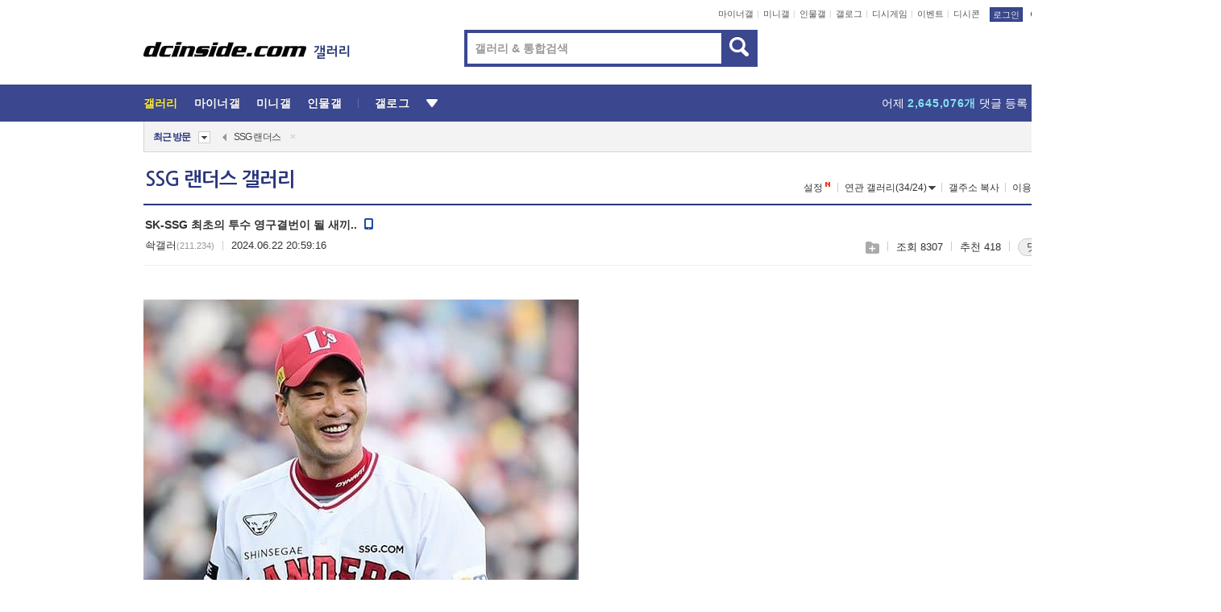

--- FILE ---
content_type: text/html; charset=UTF-8
request_url: https://gall.dcinside.com/board/comment/
body_size: 6085
content:
{"total_cnt":58,"comment_cnt":0,"comments":[{"no":"4935906","parent":"4083554","user_id":"","name":"\uc1a9\uac24\ub7ec1","ip":"125.247","reg_date":"2024.06.22 20:59:35","nicktype":"01","t_ch1":"0","t_ch2":"0","vr_type":"","voice":null,"rcnt":"2","c_no":0,"depth":0,"del_yn":"N","is_delete":"0","password_pop":"Y","copy_no":null,"memo":"GOAT","my_cmt":"N","del_btn":"Y","mod_btn":"N","a_my_cmt":"N","reply_w":"Y","gallog_icon":"<span class=\"nickname\"><em title = \"\uc1a9\uac24\ub7ec1\">\uc1a9\uac24\ub7ec<em class=\"nomem_nicknum\">1<\/em><\/em><span class=\"ip\">(125.247)<\/span><\/span>","vr_player":false,"vr_player_tag":""},{"no":"4935963","parent":"4083554","user_id":"","name":"\u3147\u3147","ip":"39.7","reg_date":"2024.06.22 21:04:38","nicktype":"00","t_ch1":"0","t_ch2":"0","vr_type":"","voice":null,"rcnt":"2","c_no":"4935906","depth":1,"del_yn":"N","is_delete":"0","password_pop":"Y","copy_no":null,"memo":"<img class=\"written_dccon \" src=\"https:\/\/dcimg5.dcinside.com\/dccon.php?no=62b5df2be09d3ca567b1c5bc12d46b394aa3b1058c6e4d0ca41648b658eb247654666db6b6001f0cf3e1f5d066bd52737dccb41c4ecf584f8d82a9290a54ac188f686f6447162072\" conalt=\"\uace0\uace0\ud613\" alt=\"\uace0\uace0\ud613\" title=\"\uace0\uace0\ud613\" data-dcconoverstatus=\"false\">","my_cmt":"N","del_btn":"Y","mod_btn":"N","a_my_cmt":"N","reply_w":"Y","gallog_icon":"<span class=\"nickname\"><em title = \"\u3147\u3147\">\u3147\u3147<\/em><span class=\"ip\">(39.7)<\/span><\/span>","vr_player":false,"vr_player_tag":""},{"no":"4936085","parent":"4083554","user_id":"","name":"\u3147\u3147","ip":"222.98","reg_date":"2024.06.22 21:18:52","nicktype":"00","t_ch1":"0","t_ch2":"0","vr_type":"","voice":null,"rcnt":"2","c_no":"4935906","depth":1,"del_yn":"N","is_delete":"0","password_pop":"Y","copy_no":null,"memo":"22\ub144\ub3c4\uc5d4 \ud1b5\uc0b0\ud3c9\uc790 3.19\uc600\ub294\ub370 \uc62c\ud574\uac00 \ud06c\ub178 \u3145\u3142 \u3160\u3160","my_cmt":"N","del_btn":"Y","mod_btn":"N","a_my_cmt":"N","reply_w":"Y","gallog_icon":"<span class=\"nickname\"><em title = \"\u3147\u3147\">\u3147\u3147<\/em><span class=\"ip\">(222.98)<\/span><\/span>","vr_player":false,"vr_player_tag":""},{"no":"4935916","parent":"4083554","user_id":"","name":"\uc4f1\uac24","ip":"110.14","reg_date":"2024.06.22 21:00:12","nicktype":"00","t_ch1":"0","t_ch2":"0","vr_type":"","voice":null,"rcnt":"2","c_no":0,"depth":0,"del_yn":"N","is_delete":"0","password_pop":"Y","copy_no":null,"memo":"\uc0ac\ub791\ud574","my_cmt":"N","del_btn":"Y","mod_btn":"N","a_my_cmt":"N","reply_w":"Y","gallog_icon":"<span class=\"nickname\"><em title = \"\uc4f1\uac24\">\uc4f1\uac24<\/em><span class=\"ip\">(110.14)<\/span><\/span>","vr_player":false,"vr_player_tag":""},{"no":"4936093","parent":"4083554","user_id":"","name":"\u3147\u3147","ip":"39.7","reg_date":"2024.06.22 21:19:35","nicktype":"00","t_ch1":"0","t_ch2":"0","vr_type":"","voice":null,"rcnt":"2","c_no":"4935916","depth":1,"del_yn":"N","is_delete":"0","password_pop":"Y","copy_no":null,"memo":"\uad6d\ub300 \ucd5c\ub2e4\uc774\ub2dd \ucd5c\ub2e4\uc2b9 \ucd5c\ub2e4\ud640\ub4dc \ub300\uad11\ud604","my_cmt":"N","del_btn":"Y","mod_btn":"N","a_my_cmt":"N","reply_w":"Y","gallog_icon":"<span class=\"nickname\"><em title = \"\u3147\u3147\">\u3147\u3147<\/em><span class=\"ip\">(39.7)<\/span><\/span>","vr_player":false,"vr_player_tag":""},{"no":"4938032","parent":"4083554","user_id":"","name":"\uc1a9\uac24\ub7ec21","ip":"223.38","reg_date":"2024.06.23 05:37:57","nicktype":"01","t_ch1":"0","t_ch2":"0","vr_type":"","voice":null,"rcnt":"2","c_no":"4935916","depth":1,"del_yn":"N","is_delete":"0","password_pop":"Y","copy_no":null,"memo":"\ud22c\uc218 \uc720\uc77c \ud2b8\ub9ac\ud50c\ud06c\ub77c\uc6b4 \uad6d\ub300 \ucd5c\ub2e4 \ud0c0\uc774\ud2c0 \u3145\u3145","my_cmt":"N","del_btn":"Y","mod_btn":"N","a_my_cmt":"N","reply_w":"Y","gallog_icon":"<span class=\"nickname\"><em title = \"\uc1a9\uac24\ub7ec21\">\uc1a9\uac24\ub7ec<em class=\"nomem_nicknum\">21<\/em><\/em><span class=\"ip\">(223.38)<\/span><\/span>","vr_player":false,"vr_player_tag":""},{"no":0,"c_no":0,"headnum":"","parent":"","ismember":"","user_id":"","name":"\ub313\uae00\ub3cc\uc774","gallog_icon":"<span class=\"nickname cmtboy\"><em class=\"sp_img icon_dory\"><\/em>\ub313\uae00\ub3cc\uc774<\/span><\/a>","memo":"<div class=\"comment_dory clean\"><div class=\"dory_img\"><a class=\"logClass\" href=\"https:\/\/issuefeed.dcinside.com\/content\/2130773\" target=\"_blank\" depth1=\"viewframe\" depth2=\"comment_boy\" depth3=\"127652\"><img src=\"https:\/\/dccdn11.dcinside.co.kr\/viewimage.php?id=2eb2dd2be0dc2c996cb0cf&no=24b0d769e1d32ca73fe88ffa11d028317142c1c464666f11c927f2699c75f3b8b09318c7631d77366f9fe9a9a63e07ab4b5c65d5c7ec22ea84a6359322026be63b8d\" style=\"width:100px;height:100px\"><\/a><\/div><\/div><a class=\"dory_txt logClass\" href=\"https:\/\/issuefeed.dcinside.com\/content\/2130773\" target=\"_blank\" depth1=\"viewframe\" depth2=\"comment_boy\" depth3=\"127652\">\n\"\ud638\ub450\ubcf4\ub2e4 12\ubc30 \uc88b\ub2e4\" \ub1cc\uac00 \ub454\ud574\uc9c8 \ub54c \ub1cc\uc138\ud3ec \uae68\uc6cc\uc8fc\ub294 \uc758\uc678\uc758 \uc74c\uc2dd<\/a><div class=\"dory_rolling clear\">\r\n    \t            \t\t\t\t\t\t\t<div class=\"fl num\"><strong class=\"now_num\">1<\/strong>\/<span class=\"total_num\">20<\/span><\/div>\r\n    \t                              \t\t\t<div class=\"fl btn_box\">\r\n    \t            \t\t\t\t\t\t\t\t<button type=\"button\" class=\"dory_rolling_btn\"><em class=\"sp_img icon_prev\"><\/em><span class=\"blind\">\uc774\uc804<\/span><\/button>\r\n    \t            \t\t\t\t\t\t\t\t<button type=\"button\" class=\"dory_rolling_btn on\"><em class=\"sp_img icon_next\"><\/em><span class=\"blind\">\ub2e4\uc74c<\/span><\/button>\r\n    \t                              \t\t\t<\/div>\r\n    \t                            \t\t<\/div>","reply_w":"N","ip":"","reg_date":"","nicktype":"COMMENT_BOY","rcnt":0,"depth":0,"del_yn":"N"},{"no":"4935920","parent":"4083554","user_id":"","name":"\u3147\u3147","ip":"223.38","reg_date":"2024.06.22 21:00:31","nicktype":"00","t_ch1":"0","t_ch2":"0","vr_type":"","voice":null,"rcnt":"0","c_no":0,"depth":0,"del_yn":"N","is_delete":"0","password_pop":"Y","copy_no":null,"memo":"<video class=\"written_dccon \" autoplay loop muted playsinline onmousedown=\"mp4_overlay_dccon(this, 'https:\/\/dcimg5.dcinside.com\/dccon.php?no=62b5df2be09d3ca567b1c5bc12d46b394aa3b1058c6e4d0ca41648b65fe3256e36cb6e6890d3d25b44822f48b0282490610773acf3fc157a66f4f695f194095107b4f7c3cfe06cb8',' conalt=1 alt=1 title=1');\" data-src=\"https:\/\/dcimg5.dcinside.com\/dccon.php?no=62b5df2be09d3ca567b1c5bc12d46b394aa3b1058c6e4d0ca41648b65fe3256e36cb6e6890d3d25b44822f48b0282490610773acf3fc157a66f4f695f194095107b4f7c3cfe06cb8\" conalt=\"1\" alt=\"1\" title=\"1\" style=\"max-width:100%;\" ><source src=\"https:\/\/dcimg5.dcinside.com\/dccon.php?no=62b5df2be09d3ca567b1c5bc12d46b394aa3b1058c6e4d0ca41648b65fe3256e36cb6e6890d3d25b44822f48b0282490610773acf3fc157a66f4f695f194095107b4f7c3cfe06cb869e6637a\" type=\"video\/mp4\"\/ onerror=\"change_gif(this)\"><\/video>","my_cmt":"N","del_btn":"Y","mod_btn":"N","a_my_cmt":"N","reply_w":"Y","gallog_icon":"<span class=\"nickname\"><em title = \"\u3147\u3147\">\u3147\u3147<\/em><span class=\"ip\">(223.38)<\/span><\/span>","vr_player":false,"vr_player_tag":""},{"no":"4935925","parent":"4083554","user_id":"","name":"\u3147\u3147","ip":"183.91","reg_date":"2024.06.22 21:00:55","nicktype":"00","t_ch1":"0","t_ch2":"0","vr_type":"","voice":null,"rcnt":"0","c_no":0,"depth":0,"del_yn":"N","is_delete":"0","password_pop":"Y","copy_no":null,"memo":"\uc9c4\uc9dc \uc774\ub8f0\uac74 \ub2e4 \uc774\ub918\ub2e4\u314b\u314b\u314b","my_cmt":"N","del_btn":"Y","mod_btn":"N","a_my_cmt":"N","reply_w":"Y","gallog_icon":"<span class=\"nickname\"><em title = \"\u3147\u3147\">\u3147\u3147<\/em><span class=\"ip\">(183.91)<\/span><\/span>","vr_player":false,"vr_player_tag":""},{"no":"4935926","parent":"4083554","user_id":"","name":"\uce74\ub77c\uc0ac\uc640\ub2e4\ucfe0\uc870","ip":"106.101","reg_date":"2024.06.22 21:00:58","nicktype":"00","t_ch1":"0","t_ch2":"0","vr_type":"","voice":null,"rcnt":"0","c_no":0,"depth":0,"del_yn":"N","is_delete":"0","password_pop":"Y","copy_no":null,"memo":"\uba39\ud280 \ub17c\ub780 \uc7a0\uc7ac\uc6b0\uc790","my_cmt":"N","del_btn":"Y","mod_btn":"N","a_my_cmt":"N","reply_w":"Y","gallog_icon":"<span class=\"nickname\"><em title = \"\uce74\ub77c\uc0ac\uc640\ub2e4\ucfe0\uc870\">\uce74\ub77c\uc0ac\uc640\ub2e4\ucfe0\uc870<\/em><span class=\"ip\">(106.101)<\/span><\/span>","vr_player":false,"vr_player_tag":""},{"no":"4935941","parent":"4083554","user_id":"","name":"\u3147\u3147","ip":"125.180","reg_date":"2024.06.22 21:03:11","nicktype":"00","t_ch1":"0","t_ch2":"0","vr_type":"","voice":null,"rcnt":"0","c_no":0,"depth":0,"del_yn":"N","is_delete":"0","password_pop":"Y","copy_no":null,"memo":"\ub300\ub784\u3137\u3137  - dc App","my_cmt":"N","del_btn":"Y","mod_btn":"N","a_my_cmt":"N","reply_w":"Y","gallog_icon":"<span class=\"nickname\"><em title = \"\u3147\u3147\">\u3147\u3147<\/em><span class=\"ip\">(125.180)<\/span><\/span>","vr_player":false,"vr_player_tag":""},{"no":"4935961","parent":"4083554","user_id":"","name":"\u3147\u3147","ip":"112.166","reg_date":"2024.06.22 21:04:29","nicktype":"00","t_ch1":"0","t_ch2":"0","vr_type":"","voice":null,"rcnt":"0","c_no":0,"depth":0,"del_yn":"N","is_delete":"0","password_pop":"Y","copy_no":null,"memo":"\uc0ac\ub791\ud574 \uc6b0\ub9ac\ub784","my_cmt":"N","del_btn":"Y","mod_btn":"N","a_my_cmt":"N","reply_w":"Y","gallog_icon":"<span class=\"nickname\"><em title = \"\u3147\u3147\">\u3147\u3147<\/em><span class=\"ip\">(112.166)<\/span><\/span>","vr_player":false,"vr_player_tag":""},{"no":"4935971","parent":"4083554","user_id":"","name":"\uc1a9\uac24\ub7ec4","ip":"117.111","reg_date":"2024.06.22 21:05:53","nicktype":"01","t_ch1":"0","t_ch2":"0","vr_type":"","voice":null,"rcnt":"0","c_no":0,"depth":0,"del_yn":"N","is_delete":"0","password_pop":"Y","copy_no":null,"memo":"+\uba54\uc774\uc800 10\uc2b9\ub3c4 \ub123\uc73c\uba74 \uc88b\uc744\ub4dc\u315b - dc App","my_cmt":"N","del_btn":"Y","mod_btn":"N","a_my_cmt":"N","reply_w":"Y","gallog_icon":"<span class=\"nickname\"><em title = \"\uc1a9\uac24\ub7ec4\">\uc1a9\uac24\ub7ec<em class=\"nomem_nicknum\">4<\/em><\/em><span class=\"ip\">(117.111)<\/span><\/span>","vr_player":false,"vr_player_tag":""},{"no":"4935977","parent":"4083554","user_id":"","name":"\u3147\u3147","ip":"211.195","reg_date":"2024.06.22 21:06:30","nicktype":"00","t_ch1":"","t_ch2":"","vr_type":"","voice":null,"rcnt":"0","c_no":0,"depth":0,"del_yn":"N","is_delete":"0","password_pop":"Y","copy_no":null,"memo":"\uc774\ubc88\uc2dc\uc98c \ud53c\ud648\ub7f0\ub9cc \uc904\uc5ec\ubcf4\uc790...","my_cmt":"N","del_btn":"Y","mod_btn":"N","a_my_cmt":"N","reply_w":"Y","gallog_icon":"<span class=\"nickname\"><em title = \"\u3147\u3147\">\u3147\u3147<\/em><span class=\"ip\">(211.195)<\/span><\/span>","vr_player":false,"vr_player_tag":""},{"no":"4935978","parent":"4083554","user_id":"","name":"\u3147\u3147","ip":"118.235","reg_date":"2024.06.22 21:06:41","nicktype":"00","t_ch1":"0","t_ch2":"0","vr_type":"","voice":null,"rcnt":"0","c_no":0,"depth":0,"del_yn":"N","is_delete":"0","password_pop":"Y","copy_no":null,"memo":"\uad6c\ub2e8\uc744 \ub118\uc5b4 KBO\ub808\uc804\ub4dc \uc6b0\ub9ac\ub784","my_cmt":"N","del_btn":"Y","mod_btn":"N","a_my_cmt":"N","reply_w":"Y","gallog_icon":"<span class=\"nickname\"><em title = \"\u3147\u3147\">\u3147\u3147<\/em><span class=\"ip\">(118.235)<\/span><\/span>","vr_player":false,"vr_player_tag":""},{"no":"4935988","parent":"4083554","user_id":"","name":"\uc1a9\uac24\ub7ec5","ip":"211.234","reg_date":"2024.06.22 21:07:50","nicktype":"01","t_ch1":"0","t_ch2":"0","vr_type":"","voice":null,"rcnt":"0","c_no":0,"depth":0,"del_yn":"N","is_delete":"0","password_pop":"Y","copy_no":null,"memo":"\uc194\uc9c1\ud788 \uc5ed\ub300 \uac04\uc9c0\ub294 \uc6d0\ud0d1\uc784.","my_cmt":"N","del_btn":"Y","mod_btn":"N","a_my_cmt":"N","reply_w":"Y","gallog_icon":"<span class=\"nickname\"><em title = \"\uc1a9\uac24\ub7ec5\">\uc1a9\uac24\ub7ec<em class=\"nomem_nicknum\">5<\/em><\/em><span class=\"ip\">(211.234)<\/span><\/span>","vr_player":false,"vr_player_tag":""},{"no":"4936001","parent":"4083554","user_id":"","name":"\uc1a9\uac24\ub7ec6","ip":"211.198","reg_date":"2024.06.22 21:09:09","nicktype":"01","t_ch1":"0","t_ch2":"0","vr_type":"","voice":null,"rcnt":"0","c_no":0,"depth":0,"del_yn":"N","is_delete":"0","password_pop":"Y","copy_no":null,"memo":"<video class=\"written_dccon \" autoplay loop muted playsinline onmousedown=\"mp4_overlay_dccon(this, 'https:\/\/dcimg5.dcinside.com\/dccon.php?no=62b5df2be09d3ca567b1c5bc12d46b394aa3b1058c6e4d0ca41648b658eb247654666db6b6001f0cf3e1f5d066bd52737dccb41c4ecf584f8d82a9290a54ac188f686f6147012773',' conalt=\ud5f9\uac00\ub798 alt=\ud5f9\uac00\ub798 title=\ud5f9\uac00\ub798');\" data-src=\"https:\/\/dcimg5.dcinside.com\/dccon.php?no=62b5df2be09d3ca567b1c5bc12d46b394aa3b1058c6e4d0ca41648b658eb247654666db6b6001f0cf3e1f5d066bd52737dccb41c4ecf584f8d82a9290a54ac188f686f6147012773\" conalt=\"\ud5f9\uac00\ub798\" alt=\"\ud5f9\uac00\ub798\" title=\"\ud5f9\uac00\ub798\" style=\"max-width:100%;\" ><source src=\"https:\/\/dcimg5.dcinside.com\/dccon.php?no=62b5df2be09d3ca567b1c5bc12d46b394aa3b1058c6e4d0ca41648b658eb247654666db6b6001f0cf3e1f5d066bd52737dccb41c4ecf584f8d82a9290a54ac188f686f61470127739f9de132\" type=\"video\/mp4\"\/ onerror=\"change_gif(this)\"><\/video>","my_cmt":"N","del_btn":"Y","mod_btn":"N","a_my_cmt":"N","reply_w":"Y","gallog_icon":"<span class=\"nickname\"><em title = \"\uc1a9\uac24\ub7ec6\">\uc1a9\uac24\ub7ec<em class=\"nomem_nicknum\">6<\/em><\/em><span class=\"ip\">(211.198)<\/span><\/span>","vr_player":false,"vr_player_tag":""},{"no":0,"c_no":0,"headnum":"","parent":"","ismember":"","user_id":"","name":"\ub313\uae00\ub3cc\uc774","gallog_icon":"<span class=\"nickname cmtboy\"><em class=\"sp_img icon_dory\"><\/em>\ub313\uae00\ub3cc\uc774<\/span><\/a>","memo":"<div class=\"comment_dory clean\"><div class=\"dory_img\"><a class=\"logClass\" href=\"https:\/\/issuefeed.dcinside.com\/content\/2131075\" target=\"_blank\" depth1=\"viewframe\" depth2=\"comment_boy\" depth3=\"127678\"><img src=\"https:\/\/dccdn11.dcinside.co.kr\/viewimage.php?id=2eb2dd2be0dc2c996cb0cf&no=24b0d769e1d32ca73fe88ffa11d028317142c1c464666f11c927f2699c75f3b8b09318c7631d77366f9fe9aba7350fae751e79ffb859540e8c75cba4fc78eaa78dad\" style=\"width:100px;height:100px\"><\/a><\/div><\/div><a class=\"dory_txt logClass\" href=\"https:\/\/issuefeed.dcinside.com\/content\/2131075\" target=\"_blank\" depth1=\"viewframe\" depth2=\"comment_boy\" depth3=\"127678\">\uc0ac\uc790\ub4e4\uc5d0\uac8c \ubb3c\ub9b0 \ubb3c\uc18c\uac00 \"\ub204\uad6c\ub4e0 \ub3c4\uc640\uc918!\" \uc6b8\ubd80\uc9d6\uc790 \ucf54\ub07c\ub9ac\uac00 \ud55c \ud589\ub3d9<\/a><div class=\"dory_rolling clear\">\r\n    \t            \t\t\t\t\t\t\t<div class=\"fl num\"><strong class=\"now_num\">1<\/strong>\/<span class=\"total_num\">20<\/span><\/div>\r\n    \t                              \t\t\t<div class=\"fl btn_box\">\r\n    \t            \t\t\t\t\t\t\t\t<button type=\"button\" class=\"dory_rolling_btn\"><em class=\"sp_img icon_prev\"><\/em><span class=\"blind\">\uc774\uc804<\/span><\/button>\r\n    \t            \t\t\t\t\t\t\t\t<button type=\"button\" class=\"dory_rolling_btn on\"><em class=\"sp_img icon_next\"><\/em><span class=\"blind\">\ub2e4\uc74c<\/span><\/button>\r\n    \t                              \t\t\t<\/div>\r\n    \t                            \t\t<\/div>","reply_w":"N","ip":"","reg_date":"","nicktype":"COMMENT_BOY","rcnt":0,"depth":0,"del_yn":"N"},{"no":"4936004","parent":"4083554","user_id":"","name":"\uc1a9\uac24\ub7ec1","ip":"125.247","reg_date":"2024.06.22 21:09:42","nicktype":"01","t_ch1":"0","t_ch2":"0","vr_type":"","voice":null,"rcnt":"0","c_no":0,"depth":0,"del_yn":"N","is_delete":"0","password_pop":"Y","copy_no":null,"memo":"G","my_cmt":"N","del_btn":"Y","mod_btn":"N","a_my_cmt":"N","reply_w":"Y","gallog_icon":"<span class=\"nickname\"><em title = \"\uc1a9\uac24\ub7ec1\">\uc1a9\uac24\ub7ec<em class=\"nomem_nicknum\">1<\/em><\/em><span class=\"ip\">(125.247)<\/span><\/span>","vr_player":false,"vr_player_tag":""},{"no":"4936005","parent":"4083554","user_id":"","name":"\u3147\u3147","ip":"118.235","reg_date":"2024.06.22 21:09:48","nicktype":"00","t_ch1":"0","t_ch2":"0","vr_type":"","voice":null,"rcnt":"1","c_no":0,"depth":0,"del_yn":"N","is_delete":"0","password_pop":"Y","copy_no":null,"memo":"\uc218\uc81c\ube44\uc804\ub4dc \u315c\u315c","my_cmt":"N","del_btn":"Y","mod_btn":"N","a_my_cmt":"N","reply_w":"Y","gallog_icon":"<span class=\"nickname\"><em title = \"\u3147\u3147\">\u3147\u3147<\/em><span class=\"ip\">(118.235)<\/span><\/span>","vr_player":false,"vr_player_tag":""},{"no":"4936026","parent":"4083554","user_id":"","name":"\u3147\u3147","ip":"211.179","reg_date":"2024.06.22 21:12:43","nicktype":"00","t_ch1":"","t_ch2":"","vr_type":"","voice":null,"rcnt":"1","c_no":"4936005","depth":1,"del_yn":"N","is_delete":"0","password_pop":"Y","copy_no":null,"memo":"\uc751 \ud6c4\ubc30\ub4e4 \uae40\ubc25 \uc0ac\uc92c\uc5b4","my_cmt":"N","del_btn":"Y","mod_btn":"N","a_my_cmt":"N","reply_w":"Y","gallog_icon":"<span class=\"nickname\"><em title = \"\u3147\u3147\">\u3147\u3147<\/em><span class=\"ip\">(211.179)<\/span><\/span>","vr_player":false,"vr_player_tag":""},{"no":"4936009","parent":"4083554","user_id":"","name":"\ubc14\ub78c\ub3cc\uc774","ip":"210.220","reg_date":"2024.06.22 21:10:53","nicktype":"00","t_ch1":"","t_ch2":"","vr_type":"","voice":null,"rcnt":"0","c_no":0,"depth":0,"del_yn":"N","is_delete":"0","password_pop":"Y","copy_no":null,"memo":"<video class=\"written_dccon \" autoplay loop muted playsinline onmousedown=\"mp4_overlay_dccon(this, 'https:\/\/dcimg5.dcinside.com\/dccon.php?no=62b5df2be09d3ca567b1c5bc12d46b394aa3b1058c6e4d0ca41648b65fe3256e36cb6e6890d3d25b44822f48b0282490610773acf3fc157a66f4f695f194095107b4f7c3cfe06cb8',' conalt=1 alt=1 title=1');\" data-src=\"https:\/\/dcimg5.dcinside.com\/dccon.php?no=62b5df2be09d3ca567b1c5bc12d46b394aa3b1058c6e4d0ca41648b65fe3256e36cb6e6890d3d25b44822f48b0282490610773acf3fc157a66f4f695f194095107b4f7c3cfe06cb8\" conalt=\"1\" alt=\"1\" title=\"1\" style=\"max-width:100%;\" ><source src=\"https:\/\/dcimg5.dcinside.com\/dccon.php?no=62b5df2be09d3ca567b1c5bc12d46b394aa3b1058c6e4d0ca41648b65fe3256e36cb6e6890d3d25b44822f48b0282490610773acf3fc157a66f4f695f194095107b4f7c3cfe06cb869e6637a\" type=\"video\/mp4\"\/ onerror=\"change_gif(this)\"><\/video>","my_cmt":"N","del_btn":"Y","mod_btn":"N","a_my_cmt":"N","reply_w":"Y","gallog_icon":"<span class=\"nickname\"><em title = \"\ubc14\ub78c\ub3cc\uc774\">\ubc14\ub78c\ub3cc\uc774<\/em><span class=\"ip\">(210.220)<\/span><\/span>","vr_player":false,"vr_player_tag":""},{"no":"4936012","parent":"4083554","user_id":"","name":"\uc1a9\uac24\ub7ec7","ip":"39.7","reg_date":"2024.06.22 21:10:59","nicktype":"01","t_ch1":"0","t_ch2":"0","vr_type":"","voice":null,"rcnt":"5","c_no":0,"depth":0,"del_yn":"N","is_delete":"0","password_pop":"Y","copy_no":null,"memo":"\uad6d\ub300\ub098\uac00\uc11c \uc220\uc9d1\uac04 \uc0c8\ub07c...","my_cmt":"N","del_btn":"Y","mod_btn":"N","a_my_cmt":"N","reply_w":"Y","gallog_icon":"<span class=\"nickname\"><em title = \"\uc1a9\uac24\ub7ec7\">\uc1a9\uac24\ub7ec<em class=\"nomem_nicknum\">7<\/em><\/em><span class=\"ip\">(39.7)<\/span><\/span>","vr_player":false,"vr_player_tag":""},{"no":"4936025","parent":"4083554","user_id":"","name":"\u3147\u3147","ip":"211.179","reg_date":"2024.06.22 21:12:41","nicktype":"00","t_ch1":"","t_ch2":"","vr_type":"","voice":null,"rcnt":"5","c_no":"4936012","depth":1,"del_yn":"N","is_delete":"0","password_pop":"Y","copy_no":null,"memo":"\uc751 \ud6c4\ubc30\ub4e4 \uae40\ubc25 \uc0ac\uc92c\uc5b4","my_cmt":"N","del_btn":"Y","mod_btn":"N","a_my_cmt":"N","reply_w":"Y","gallog_icon":"<span class=\"nickname\"><em title = \"\u3147\u3147\">\u3147\u3147<\/em><span class=\"ip\">(211.179)<\/span><\/span>","vr_player":false,"vr_player_tag":""},{"no":"4936448","parent":"4083554","user_id":"","name":"12","ip":"223.38","reg_date":"2024.06.22 22:01:27","nicktype":"00","t_ch1":"0","t_ch2":"0","vr_type":"","voice":null,"rcnt":"5","c_no":"4936012","depth":1,"del_yn":"N","is_delete":"0","password_pop":"Y","copy_no":null,"memo":"\uc0ac\uc900\uac70 \uc544\ub2c8\uc796\uc544 \u3161\u3161","my_cmt":"N","del_btn":"Y","mod_btn":"N","a_my_cmt":"N","reply_w":"Y","gallog_icon":"<span class=\"nickname\"><em title = \"12\">12<\/em><span class=\"ip\">(223.38)<\/span><\/span>","vr_player":false,"vr_player_tag":""},{"no":"4936513","parent":"4083554","user_id":"","name":"\u3147\u3147","ip":"1.241","reg_date":"2024.06.22 22:12:09","nicktype":"00","t_ch1":"0","t_ch2":"0","vr_type":"","voice":null,"rcnt":"5","c_no":"4936012","depth":1,"del_yn":"N","is_delete":"0","password_pop":"Y","copy_no":null,"memo":"\ud329\ud2b8) \uc548\uc0ac\uc92c\ub2e4","my_cmt":"N","del_btn":"Y","mod_btn":"N","a_my_cmt":"N","reply_w":"Y","gallog_icon":"<span class=\"nickname\"><em title = \"\u3147\u3147\">\u3147\u3147<\/em><span class=\"ip\">(1.241)<\/span><\/span>","vr_player":false,"vr_player_tag":""},{"no":"4936938","parent":"4083554","user_id":"","name":"\u3147\u3147","ip":"183.109","reg_date":"2024.06.22 23:17:40","nicktype":"00","t_ch1":"0","t_ch2":"0","vr_type":"","voice":null,"rcnt":"5","c_no":"4936012","depth":1,"del_yn":"N","is_delete":"0","password_pop":"Y","copy_no":null,"memo":"\uc220\ub9c8\uc2e0\uac8c \ub3c4\ubc15\ud558\ub294\uac70\ubcf4\ub2e4 \ud070\uc8c4\uc784?","my_cmt":"N","del_btn":"Y","mod_btn":"N","a_my_cmt":"N","reply_w":"Y","gallog_icon":"<span class=\"nickname\"><em title = \"\u3147\u3147\">\u3147\u3147<\/em><span class=\"ip\">(183.109)<\/span><\/span>","vr_player":false,"vr_player_tag":""},{"no":"4938645","parent":"4083554","user_id":"","name":"00","ip":"49.167","reg_date":"2024.06.23 14:06:41","nicktype":"00","t_ch1":"0","t_ch2":"0","vr_type":"","voice":null,"rcnt":"5","c_no":"4936012","depth":1,"del_yn":"N","is_delete":"0","password_pop":"Y","copy_no":null,"memo":"\ud6c4\ubc30 \uc55e\uae38 \uac00\ub85c\ub9c9\uc73c\uc2e0 GOAT^^","my_cmt":"N","del_btn":"Y","mod_btn":"N","a_my_cmt":"N","reply_w":"Y","gallog_icon":"<span class=\"nickname\"><em title = \"00\">00<\/em><span class=\"ip\">(49.167)<\/span><\/span>","vr_player":false,"vr_player_tag":""},{"no":"4936027","parent":"4083554","user_id":"","name":"\uc1a9\uac24\ub7ec8","ip":"221.161","reg_date":"2024.06.22 21:12:44","nicktype":"01","t_ch1":"0","t_ch2":"0","vr_type":"","voice":null,"rcnt":"0","c_no":0,"depth":0,"del_yn":"N","is_delete":"0","password_pop":"Y","copy_no":null,"memo":"<video class=\"written_dccon \" autoplay loop muted playsinline onmousedown=\"mp4_overlay_dccon(this, 'https:\/\/dcimg5.dcinside.com\/dccon.php?no=62b5df2be09d3ca567b1c5bc12d46b394aa3b1058c6e4d0ca41648b65fe3256e36cb6e6890d3d25b44822f48b0282490610773acf3fc157a66f4f695f194095107b4f7c3cfe06cb8',' conalt=1 alt=1 title=1');\" data-src=\"https:\/\/dcimg5.dcinside.com\/dccon.php?no=62b5df2be09d3ca567b1c5bc12d46b394aa3b1058c6e4d0ca41648b65fe3256e36cb6e6890d3d25b44822f48b0282490610773acf3fc157a66f4f695f194095107b4f7c3cfe06cb8\" conalt=\"1\" alt=\"1\" title=\"1\" style=\"max-width:100%;\" ><source src=\"https:\/\/dcimg5.dcinside.com\/dccon.php?no=62b5df2be09d3ca567b1c5bc12d46b394aa3b1058c6e4d0ca41648b65fe3256e36cb6e6890d3d25b44822f48b0282490610773acf3fc157a66f4f695f194095107b4f7c3cfe06cb869e6637a\" type=\"video\/mp4\"\/ onerror=\"change_gif(this)\"><\/video>","my_cmt":"N","del_btn":"Y","mod_btn":"N","a_my_cmt":"N","reply_w":"Y","gallog_icon":"<span class=\"nickname\"><em title = \"\uc1a9\uac24\ub7ec8\">\uc1a9\uac24\ub7ec<em class=\"nomem_nicknum\">8<\/em><\/em><span class=\"ip\">(221.161)<\/span><\/span>","vr_player":false,"vr_player_tag":""},{"no":"4936035","parent":"4083554","user_id":"","name":"\u3147\u3147","ip":"175.118","reg_date":"2024.06.22 21:13:56","nicktype":"00","t_ch1":"0","t_ch2":"0","vr_type":"","voice":null,"rcnt":"0","c_no":0,"depth":0,"del_yn":"N","is_delete":"0","password_pop":"Y","copy_no":null,"memo":"\uc6b0\uc2b95\ud68c\ub3c4 \ucd94\uac00\ud574\ub77c","my_cmt":"N","del_btn":"Y","mod_btn":"N","a_my_cmt":"N","reply_w":"Y","gallog_icon":"<span class=\"nickname\"><em title = \"\u3147\u3147\">\u3147\u3147<\/em><span class=\"ip\">(175.118)<\/span><\/span>","vr_player":false,"vr_player_tag":""},{"no":"4936059","parent":"4083554","user_id":"","name":"\u3147\u3147","ip":"113.130","reg_date":"2024.06.22 21:15:48","nicktype":"00","t_ch1":"0","t_ch2":"0","vr_type":"","voice":null,"rcnt":"2","c_no":0,"depth":0,"del_yn":"N","is_delete":"0","password_pop":"Y","copy_no":null,"memo":"\uaf34) \uc6b0\ub9ac \uc9c0\ubd84\uc744 \uc78a\uc9c0 \ub9c8\uc138\uc694","my_cmt":"N","del_btn":"Y","mod_btn":"N","a_my_cmt":"N","reply_w":"Y","gallog_icon":"<span class=\"nickname\"><em title = \"\u3147\u3147\">\u3147\u3147<\/em><span class=\"ip\">(113.130)<\/span><\/span>","vr_player":false,"vr_player_tag":""},{"no":"4936150","parent":"4083554","user_id":"","name":"\uc4f1\uac24","ip":"110.14","reg_date":"2024.06.22 21:27:02","nicktype":"00","t_ch1":"0","t_ch2":"0","vr_type":"","voice":null,"rcnt":"2","c_no":"4936059","depth":1,"del_yn":"N","is_delete":"0","password_pop":"Y","copy_no":null,"memo":"\ud56d\uc0c1 \uac13\ub9c8\uc6b4 \ub86f\ub370","my_cmt":"N","del_btn":"Y","mod_btn":"N","a_my_cmt":"N","reply_w":"Y","gallog_icon":"<span class=\"nickname\"><em title = \"\uc4f1\uac24\">\uc4f1\uac24<\/em><span class=\"ip\">(110.14)<\/span><\/span>","vr_player":false,"vr_player_tag":""},{"no":"4936250","parent":"4083554","user_id":"","name":"\u3147\u3147","ip":"118.235","reg_date":"2024.06.22 21:38:45","nicktype":"00","t_ch1":"0","t_ch2":"0","vr_type":"","voice":null,"rcnt":"2","c_no":"4936059","depth":1,"del_yn":"N","is_delete":"0","password_pop":"Y","copy_no":null,"memo":"\ud56d\uad6c\ub3d9\ub9f9 \u3131\u3148\u3147","my_cmt":"N","del_btn":"Y","mod_btn":"N","a_my_cmt":"N","reply_w":"Y","gallog_icon":"<span class=\"nickname\"><em title = \"\u3147\u3147\">\u3147\u3147<\/em><span class=\"ip\">(118.235)<\/span><\/span>","vr_player":false,"vr_player_tag":""},{"no":0,"c_no":0,"headnum":"","parent":"","ismember":"","user_id":"","name":"\ub313\uae00\ub3cc\uc774","gallog_icon":"<span class=\"nickname cmtboy\"><em class=\"sp_img icon_dory\"><\/em>\ub313\uae00\ub3cc\uc774<\/span><\/a>","memo":"<div class=\"comment_dory clean\"><div class=\"dory_img\"><a class=\"logClass\" href=\"https:\/\/gall.dcinside.com\/gamey\/13375\" target=\"_blank\" depth1=\"viewframe\" depth2=\"comment_boy\" depth3=\"127662\"><img src=\"https:\/\/dccdn11.dcinside.co.kr\/viewimage.php?no=24b0d769e1d32ca73de88ffa11d02831261821c1e5792fd9c7703514bb67b2c6ace3e92f90d73eb8ae83845cfa294b068c2e9c449ab1b254077007f84a440e60568ab0cc4bd56a42ccb77cc4e62edb2e55\" style=\"width:100px;height:100px\"><\/a><\/div><\/div><a class=\"dory_txt logClass\" href=\"https:\/\/gall.dcinside.com\/gamey\/13375\" target=\"_blank\" depth1=\"viewframe\" depth2=\"comment_boy\" depth3=\"127662\">[\uc804\ub9dd26] \uac8c\uc784\uc0ac \ud0d115 2026\ub144 \uae30\uc0c1\ub3c4(13) \ub125\uc2a8\uac8c\uc784\uc988<\/a><div class=\"dory_rolling clear\">\r\n    \t            \t\t\t\t\t\t\t<div class=\"fl num\"><strong class=\"now_num\">1<\/strong>\/<span class=\"total_num\">20<\/span><\/div>\r\n    \t                              \t\t\t<div class=\"fl btn_box\">\r\n    \t            \t\t\t\t\t\t\t\t<button type=\"button\" class=\"dory_rolling_btn\"><em class=\"sp_img icon_prev\"><\/em><span class=\"blind\">\uc774\uc804<\/span><\/button>\r\n    \t            \t\t\t\t\t\t\t\t<button type=\"button\" class=\"dory_rolling_btn on\"><em class=\"sp_img icon_next\"><\/em><span class=\"blind\">\ub2e4\uc74c<\/span><\/button>\r\n    \t                              \t\t\t<\/div>\r\n    \t                            \t\t<\/div>","reply_w":"N","ip":"","reg_date":"","nicktype":"COMMENT_BOY","rcnt":0,"depth":0,"del_yn":"N"},{"no":"4936074","parent":"4083554","user_id":"frost3163","name":"\ub2e4\ub9c8\uac11","ip":"","reg_date":"2024.06.22 21:18:04","nicktype":"20","t_ch1":"0","t_ch2":"0","vr_type":"","voice":null,"rcnt":"0","c_no":0,"depth":0,"del_yn":"N","is_delete":"0","password_pop":"Y","copy_no":null,"memo":"\uc0c8\ub07c? \uc6b0\ub9ac\ub784\ud55c\ud14c \u3145\u3132?","my_cmt":"N","del_btn":"Y","mod_btn":"N","a_my_cmt":"N","reply_w":"Y","gallog_icon":"<span class='nickname in' title='\ub2e4\ub9c8\uac11'  style=''><em>\ub2e4\ub9c8\uac11<\/em><\/span> <a class='writer_nikcon '><img src='https:\/\/nstatic.dcinside.com\/dc\/w\/images\/fix_nik.gif' border=0 title='frost31** : \uac24\ub85c\uadf8\ub85c \uc774\ub3d9\ud569\ub2c8\ub2e4.'  width='12'  height='11'  style='cursor:pointer;' onClick=\"window.open('\/\/gallog.dcinside.com\/frost3163');\" alt='\uac24\ub85c\uadf8\ub85c \uc774\ub3d9\ud569\ub2c8\ub2e4.'><\/a>","vr_player":false,"vr_player_tag":""},{"no":"4936079","parent":"4083554","user_id":"","name":"\u3147\u3147","ip":"121.162","reg_date":"2024.06.22 21:18:30","nicktype":"00","t_ch1":"0","t_ch2":"0","vr_type":"","voice":null,"rcnt":"0","c_no":0,"depth":0,"del_yn":"N","is_delete":"0","password_pop":"Y","copy_no":null,"memo":"\u3147\u3139\u3139","my_cmt":"N","del_btn":"Y","mod_btn":"N","a_my_cmt":"N","reply_w":"Y","gallog_icon":"<span class=\"nickname\"><em title = \"\u3147\u3147\">\u3147\u3147<\/em><span class=\"ip\">(121.162)<\/span><\/span>","vr_player":false,"vr_player_tag":""},{"no":"4936081","parent":"4083554","user_id":"","name":"\uc1a9\uac24\ub7ec9","ip":"125.130","reg_date":"2024.06.22 21:18:37","nicktype":"01","t_ch1":"","t_ch2":"","vr_type":"","voice":null,"rcnt":"0","c_no":0,"depth":0,"del_yn":"N","is_delete":"0","password_pop":"Y","copy_no":null,"memo":"\uc6b0\ub9ac\ub784","my_cmt":"N","del_btn":"Y","mod_btn":"N","a_my_cmt":"N","reply_w":"Y","gallog_icon":"<span class=\"nickname\"><em title = \"\uc1a9\uac24\ub7ec9\">\uc1a9\uac24\ub7ec<em class=\"nomem_nicknum\">9<\/em><\/em><span class=\"ip\">(125.130)<\/span><\/span>","vr_player":false,"vr_player_tag":""},{"no":"4936103","parent":"4083554","user_id":"","name":"\uc1a9\uac24\ub7ec10","ip":"112.160","reg_date":"2024.06.22 21:20:18","nicktype":"01","t_ch1":"","t_ch2":"","vr_type":"","voice":null,"rcnt":"0","c_no":0,"depth":0,"del_yn":"N","is_delete":"0","password_pop":"Y","copy_no":null,"memo":"\ucee4\ub9ac\uc5b4 \ub0b4\ub0b4 \ubb38\ud559\uad6c\uc7a5\uc744 \uc4f0\uba74\uc11c 3.25 \uc640","my_cmt":"N","del_btn":"Y","mod_btn":"N","a_my_cmt":"N","reply_w":"Y","gallog_icon":"<span class=\"nickname\"><em title = \"\uc1a9\uac24\ub7ec10\">\uc1a9\uac24\ub7ec<em class=\"nomem_nicknum\">10<\/em><\/em><span class=\"ip\">(112.160)<\/span><\/span>","vr_player":false,"vr_player_tag":""},{"no":"4936143","parent":"4083554","user_id":"","name":"\uc1a9\uac24\ub7ec11","ip":"223.39","reg_date":"2024.06.22 21:25:39","nicktype":"01","t_ch1":"0","t_ch2":"0","vr_type":"","voice":null,"rcnt":"0","c_no":0,"depth":0,"del_yn":"N","is_delete":"0","password_pop":"Y","copy_no":null,"memo":"\uba54\uc774\uc7c8 \uae30\ub85d\ub3c4 \uc4f0\uc790","my_cmt":"N","del_btn":"Y","mod_btn":"N","a_my_cmt":"N","reply_w":"Y","gallog_icon":"<span class=\"nickname\"><em title = \"\uc1a9\uac24\ub7ec11\">\uc1a9\uac24\ub7ec<em class=\"nomem_nicknum\">11<\/em><\/em><span class=\"ip\">(223.39)<\/span><\/span>","vr_player":false,"vr_player_tag":""},{"no":"4936146","parent":"4083554","user_id":"","name":"\uc1a9\uac24\ub7ec11","ip":"223.39","reg_date":"2024.06.22 21:26:17","nicktype":"01","t_ch1":"0","t_ch2":"0","vr_type":"","voice":null,"rcnt":"0","c_no":0,"depth":0,"del_yn":"N","is_delete":"0","password_pop":"Y","copy_no":null,"memo":"200\uc2b9 \ud558\uc790","my_cmt":"N","del_btn":"Y","mod_btn":"N","a_my_cmt":"N","reply_w":"Y","gallog_icon":"<span class=\"nickname\"><em title = \"\uc1a9\uac24\ub7ec11\">\uc1a9\uac24\ub7ec<em class=\"nomem_nicknum\">11<\/em><\/em><span class=\"ip\">(223.39)<\/span><\/span>","vr_player":false,"vr_player_tag":""},{"no":"4936185","parent":"4083554","user_id":"","name":"\uc1a9\uac24\ub7ec12","ip":"58.236","reg_date":"2024.06.22 21:30:01","nicktype":"01","t_ch1":"0","t_ch2":"0","vr_type":"","voice":null,"rcnt":"0","c_no":0,"depth":0,"del_yn":"N","is_delete":"0","password_pop":"Y","copy_no":null,"memo":"\uc0c8\ub07c?  - dc App","my_cmt":"N","del_btn":"Y","mod_btn":"N","a_my_cmt":"N","reply_w":"Y","gallog_icon":"<span class=\"nickname\"><em title = \"\uc1a9\uac24\ub7ec12\">\uc1a9\uac24\ub7ec<em class=\"nomem_nicknum\">12<\/em><\/em><span class=\"ip\">(58.236)<\/span><\/span>","vr_player":false,"vr_player_tag":""},{"no":"4936213","parent":"4083554","user_id":"","name":"\uc1a9\uac24\ub7ec13","ip":"121.182","reg_date":"2024.06.22 21:33:16","nicktype":"01","t_ch1":"0","t_ch2":"0","vr_type":"","voice":null,"rcnt":"0","c_no":0,"depth":0,"del_yn":"N","is_delete":"0","password_pop":"Y","copy_no":null,"memo":"200\uc2b9 2000\uc0bc\uc9c4\ub9cc \ucc44\uc6b0\uba74 \ub418\uaca0\ub2e4","my_cmt":"N","del_btn":"Y","mod_btn":"N","a_my_cmt":"N","reply_w":"Y","gallog_icon":"<span class=\"nickname\"><em title = \"\uc1a9\uac24\ub7ec13\">\uc1a9\uac24\ub7ec<em class=\"nomem_nicknum\">13<\/em><\/em><span class=\"ip\">(121.182)<\/span><\/span>","vr_player":false,"vr_player_tag":""},{"no":"4936240","parent":"4083554","user_id":"","name":"\uc1a9\uac24\ub7ec14","ip":"211.234","reg_date":"2024.06.22 21:37:03","nicktype":"01","t_ch1":"0","t_ch2":"0","vr_type":"","voice":null,"rcnt":"0","c_no":0,"depth":0,"del_yn":"N","is_delete":"0","password_pop":"Y","copy_no":null,"memo":"\ub2e4\uc2dc \ud615\uc774 \uc88b\uc544\uc84c\uc5b4  - dc App","my_cmt":"N","del_btn":"Y","mod_btn":"N","a_my_cmt":"N","reply_w":"Y","gallog_icon":"<span class=\"nickname\"><em title = \"\uc1a9\uac24\ub7ec14\">\uc1a9\uac24\ub7ec<em class=\"nomem_nicknum\">14<\/em><\/em><span class=\"ip\">(211.234)<\/span><\/span>","vr_player":false,"vr_player_tag":""},{"no":"4936285","parent":"4083554","user_id":"","name":"\uc1a9\uac24\ub7ec15","ip":"175.119","reg_date":"2024.06.22 21:43:07","nicktype":"01","t_ch1":"0","t_ch2":"0","vr_type":"","voice":null,"rcnt":"0","c_no":0,"depth":0,"del_yn":"N","is_delete":"0","password_pop":"Y","copy_no":null,"memo":"200\uc2b9 2000\ud0c8\uc0bc\uc9c4\ub9cc \u3139\u3147","my_cmt":"N","del_btn":"Y","mod_btn":"N","a_my_cmt":"N","reply_w":"Y","gallog_icon":"<span class=\"nickname\"><em title = \"\uc1a9\uac24\ub7ec15\">\uc1a9\uac24\ub7ec<em class=\"nomem_nicknum\">15<\/em><\/em><span class=\"ip\">(175.119)<\/span><\/span>","vr_player":false,"vr_player_tag":""},{"no":"4936286","parent":"4083554","user_id":"","name":"\u3147\u3147","ip":"118.235","reg_date":"2024.06.22 21:43:13","nicktype":"00","t_ch1":"0","t_ch2":"0","vr_type":"","voice":null,"rcnt":"0","c_no":0,"depth":0,"del_yn":"N","is_delete":"0","password_pop":"Y","copy_no":null,"memo":"\uc0c8\ub07c? \ub784\ub2c8\uce5c?","my_cmt":"N","del_btn":"Y","mod_btn":"N","a_my_cmt":"N","reply_w":"Y","gallog_icon":"<span class=\"nickname\"><em title = \"\u3147\u3147\">\u3147\u3147<\/em><span class=\"ip\">(118.235)<\/span><\/span>","vr_player":false,"vr_player_tag":""},{"no":"4936303","parent":"4083554","user_id":"chewing7830","name":"\u3147\u3147","ip":"","reg_date":"2024.06.22 21:45:22","nicktype":"00","t_ch1":"0","t_ch2":"0","vr_type":"","voice":null,"rcnt":"0","c_no":0,"depth":0,"del_yn":"N","is_delete":"0","password_pop":"Y","copy_no":null,"memo":"\uc1a9\uc4f1\uc758 \uc5d0\uc774\uc2a4","my_cmt":"N","del_btn":"Y","mod_btn":"N","a_my_cmt":"N","reply_w":"Y","gallog_icon":"<span class='nickname in' title='\u3147\u3147'  style=''><em>\u3147\u3147<\/em><\/span> <a class='writer_nikcon '><img src='https:\/\/nstatic.dcinside.com\/dc\/w\/images\/nik.gif' border=0 title='chewing78** : \uac24\ub85c\uadf8\ub85c \uc774\ub3d9\ud569\ub2c8\ub2e4.'  width='12'  height='11'  style='cursor:pointer;' onClick=\"window.open('\/\/gallog.dcinside.com\/chewing7830');\" alt='\uac24\ub85c\uadf8\ub85c \uc774\ub3d9\ud569\ub2c8\ub2e4.'><\/a>","vr_player":false,"vr_player_tag":""},{"no":"4936314","parent":"4083554","user_id":"","name":"\uc1a9\uac24\ub7ec16","ip":"220.94","reg_date":"2024.06.22 21:46:24","nicktype":"01","t_ch1":"0","t_ch2":"0","vr_type":"","voice":null,"rcnt":"9","c_no":0,"depth":0,"del_yn":"N","is_delete":"0","password_pop":"Y","copy_no":null,"memo":"\ubcf4\uba74 \ubcfc\uc218\ub85d \uc548\ucabc\ubcf4\ub2e4 \ub204\uc801 \uc874\ub098 \uad6c\ub9ac\uae34 \ud558\ub124 \u314b\u314b","my_cmt":"N","del_btn":"Y","mod_btn":"N","a_my_cmt":"N","reply_w":"Y","gallog_icon":"<span class=\"nickname\"><em title = \"\uc1a9\uac24\ub7ec16\">\uc1a9\uac24\ub7ec<em class=\"nomem_nicknum\">16<\/em><\/em><span class=\"ip\">(220.94)<\/span><\/span>","vr_player":false,"vr_player_tag":""},{"no":"4936458","parent":"4083554","user_id":"p6bcsndyzgxn","name":"\u3147\u3147","ip":"","reg_date":"2024.06.22 22:02:38","nicktype":"00","t_ch1":"0","t_ch2":"0","vr_type":"","voice":null,"rcnt":"9","c_no":"4936314","depth":1,"del_yn":"N","is_delete":"0","password_pop":"Y","copy_no":null,"memo":"\u3139\u3147 \uba54\uc774\uc800 \ub9c8\uc774\ub108 \ud1b5\uc0b0 0\uc2b9\uc740 \uc880 \ub300\ub2e8\ud55c\ub4ef","my_cmt":"N","del_btn":"Y","mod_btn":"N","a_my_cmt":"N","reply_w":"Y","gallog_icon":"<span class='nickname in' title='\u3147\u3147'  style=''><em>\u3147\u3147<\/em><\/span> <a class='writer_nikcon '><img src='https:\/\/nstatic.dcinside.com\/dc\/w\/images\/nik.gif' border=0 title='p6bcsndyzg** : \uac24\ub85c\uadf8\ub85c \uc774\ub3d9\ud569\ub2c8\ub2e4.'  width='12'  height='11'  style='cursor:pointer;' onClick=\"window.open('\/\/gallog.dcinside.com\/p6bcsndyzgxn');\" alt='\uac24\ub85c\uadf8\ub85c \uc774\ub3d9\ud569\ub2c8\ub2e4.'><\/a>","vr_player":false,"vr_player_tag":""},{"no":"4936552","parent":"4083554","user_id":"","name":"\uc1a9\uac24\ub7ec16","ip":"220.94","reg_date":"2024.06.22 22:18:56","nicktype":"01","t_ch1":"0","t_ch2":"0","vr_type":"","voice":null,"rcnt":"9","c_no":"4936314","depth":1,"del_yn":"N","is_delete":"0","password_pop":"Y","copy_no":null,"memo":"\uba54\uc774\uc800\ub3c4\ub974 \ub610 \uc654\ub178 \u314b\u314b \uadf8\ub7fc \ud669\uc139\uba38&gt;&gt;&gt;\ud32c\ud3ed\uc815\uc774\ub77c\uace0 \uc778\uc815\ud558\ub294 \uaf34\ubc16\uc5d0 \uc548\ub41c\ub2e4\ub9cc?? zzz","my_cmt":"N","del_btn":"Y","mod_btn":"N","a_my_cmt":"N","reply_w":"Y","gallog_icon":"<span class=\"nickname\"><em title = \"\uc1a9\uac24\ub7ec16\">\uc1a9\uac24\ub7ec<em class=\"nomem_nicknum\">16<\/em><\/em><span class=\"ip\">(220.94)<\/span><\/span>","vr_player":false,"vr_player_tag":""},{"no":"4936561","parent":"4083554","user_id":"","name":"\u3147\u3147","ip":"218.236","reg_date":"2024.06.22 22:20:05","nicktype":"00","t_ch1":"0","t_ch2":"0","vr_type":"","voice":null,"rcnt":"9","c_no":"4936314","depth":1,"del_yn":"N","is_delete":"0","password_pop":"Y","copy_no":null,"memo":"\uc886\ub9dd\ud558\uace0 \ub9ac\ud134\ud55c \uc0c8\ub07c\ub791 10\uc2b9 \ucc0d\uba39\uc774\ub77c\ub3c4 \ud55c \uc0c8\ub07c\ub791 \uac19\ub0d0 \ube05\uc2e0 \uc800\ub2a5\uc544 \uc0c8\ub07c\uc57c","my_cmt":"N","del_btn":"Y","mod_btn":"N","a_my_cmt":"N","reply_w":"Y","gallog_icon":"<span class=\"nickname\"><em title = \"\u3147\u3147\">\u3147\u3147<\/em><span class=\"ip\">(218.236)<\/span><\/span>","vr_player":false,"vr_player_tag":""},{"no":"4936662","parent":"4083554","user_id":"","name":"\uc1a9\uac24\ub7ec18","ip":"39.116","reg_date":"2024.06.22 22:36:37","nicktype":"01","t_ch1":"0","t_ch2":"0","vr_type":"","voice":null,"rcnt":"9","c_no":"4936314","depth":1,"del_yn":"N","is_delete":"0","password_pop":"Y","copy_no":null,"memo":"\ud669\uc139\uba38\ub294 \uc548\uac04 \uac70 \ubcf4\ub2e4 \ubabb\ud55c\uc0c8\ub07c \uc544\ub2d8?  - dc App","my_cmt":"N","del_btn":"Y","mod_btn":"N","a_my_cmt":"N","reply_w":"Y","gallog_icon":"<span class=\"nickname\"><em title = \"\uc1a9\uac24\ub7ec18\">\uc1a9\uac24\ub7ec<em class=\"nomem_nicknum\">18<\/em><\/em><span class=\"ip\">(39.116)<\/span><\/span>","vr_player":false,"vr_player_tag":""},{"no":"4936918","parent":"4083554","user_id":"","name":"\uc1a9\uac24\ub7ec19","ip":"125.188","reg_date":"2024.06.22 23:16:03","nicktype":"01","t_ch1":"0","t_ch2":"0","vr_type":"","voice":null,"rcnt":"9","c_no":"4936314","depth":1,"del_yn":"N","is_delete":"0","password_pop":"Y","copy_no":null,"memo":"\uadf8\ub4e4\ub9cc\uc758 \ub300\ud22c\uc218 \u3148\u3134\ube68\uc544 \ube05\uc2e0\uc544 \u314b\u314b\u314b\u314b\uba54\uc774\uc838 0\uc2b9\uc5d0 \ubbf8\uad6d \uc9c4\ucd9c\ud574\uc11c \ud55c\uac70 \uc887\ub3c4 \uc5c6\ub294 \ud669\uc7ac\uade0\uc774\ub791 \ube44\uad50\ud558\ub294 \ub2a5\uc9c0 \uc218\uc900 \u314b\u314b\u314b","my_cmt":"N","del_btn":"Y","mod_btn":"N","a_my_cmt":"N","reply_w":"Y","gallog_icon":"<span class=\"nickname\"><em title = \"\uc1a9\uac24\ub7ec19\">\uc1a9\uac24\ub7ec<em class=\"nomem_nicknum\">19<\/em><\/em><span class=\"ip\">(125.188)<\/span><\/span>","vr_player":false,"vr_player_tag":""},{"no":"4936950","parent":"4083554","user_id":"","name":"\u3147\u3147","ip":"183.109","reg_date":"2024.06.22 23:18:34","nicktype":"00","t_ch1":"0","t_ch2":"0","vr_type":"","voice":null,"rcnt":"9","c_no":"4936314","depth":1,"del_yn":"N","is_delete":"0","password_pop":"Y","copy_no":null,"memo":"\uc139\uba38\ub294 \uc528\ubc1c\u314b\u314b\u314b\uadf8\uc57c\ub9d0\ub85c \ucc0d\uba39\uc778\ub370 \uadf8\uac70\ub791 \uc624\ub784\uc744 \ub3d9\uae09\uc73c\ub85c\ub193\uace0 \uc5fc\ubcd1\ub5a8\uace0\uc788\ub124 \uc560\ubbf8\uac00 \ub1cc\uc218\ube7c\uace0 \ub0b3\uc74c?","my_cmt":"N","del_btn":"Y","mod_btn":"N","a_my_cmt":"N","reply_w":"Y","gallog_icon":"<span class=\"nickname\"><em title = \"\u3147\u3147\">\u3147\u3147<\/em><span class=\"ip\">(183.109)<\/span><\/span>","vr_player":false,"vr_player_tag":""},{"no":"4937150","parent":"4083554","user_id":"","name":"\u3147\u3147","ip":"223.39","reg_date":"2024.06.22 23:42:39","nicktype":"00","t_ch1":"","t_ch2":"","vr_type":"","voice":null,"rcnt":"9","c_no":"4936314","depth":1,"del_yn":"N","is_delete":"0","password_pop":"Y","copy_no":null,"memo":"\uba54\uc774\uc800 \ud1b5\uc0b0 10\uc2b9 2\uc810\ub300 \ud3c9\uc790 \ud22c\uc218\uc5d0 \ub9c8\uc774\ub108 0\uc2b9 \ud3c9\uc790 5.6\uc744 \ube44\ubcbc\ub300\ub294\uac74 \ub9d0\ud560\uac83\ub3c4 \uc5c6\uace0 \ud06c\ubcf4\ub9cc \ub530\uc838\ub3c4 \ub958\ud604\uc9c4-\uae40\uad11\ud604 \ube44\uc728\uc2a4\ud0ef\ubcf4\ub2e4 \uae40\uad11\ud604-\uc591\ud604\uc885 \ube44\uc728\uc2a4\ud0ef \ucc28\uc774\uac00 \ud6e8\uc52c \ub354 \ud070\ub370 \u3142\u3145\uc774\u314b\u314b\u314b","my_cmt":"N","del_btn":"Y","mod_btn":"N","a_my_cmt":"N","reply_w":"Y","gallog_icon":"<span class=\"nickname\"><em title = \"\u3147\u3147\">\u3147\u3147<\/em><span class=\"ip\">(223.39)<\/span><\/span>","vr_player":false,"vr_player_tag":""},{"no":"4938012","parent":"4083554","user_id":"","name":"\uc1a9\uac24\ub7ec20","ip":"223.38","reg_date":"2024.06.23 04:57:21","nicktype":"01","t_ch1":"0","t_ch2":"0","vr_type":"","voice":null,"rcnt":"9","c_no":"4936314","depth":1,"del_yn":"N","is_delete":"0","password_pop":"Y","copy_no":null,"memo":"220.94 \uc5b4\uadf8\ub85c\uc778\ub370 \ubb34\uc2dc\ud574\ub77c \ubb50\ud55c\ub2e4\uace0 \ub180\uc544\uc8fc\uace0 \uc788\ub0d0","my_cmt":"N","del_btn":"Y","mod_btn":"N","a_my_cmt":"N","reply_w":"Y","gallog_icon":"<span class=\"nickname\"><em title = \"\uc1a9\uac24\ub7ec20\">\uc1a9\uac24\ub7ec<em class=\"nomem_nicknum\">20<\/em><\/em><span class=\"ip\">(223.38)<\/span><\/span>","vr_player":false,"vr_player_tag":""},{"no":"4939495","parent":"4083554","user_id":"","name":"\u3147\u3147","ip":"211.205","reg_date":"2024.06.23 17:32:43","nicktype":"00","t_ch1":"0","t_ch2":"0","vr_type":"","voice":null,"rcnt":"9","c_no":"4936314","depth":1,"del_yn":"N","is_delete":"0","password_pop":"Y","copy_no":null,"memo":"\uc9c0\uae08\ubcf4\uace0\uc654\ub294\ub370 \ud64d\ucabc \ub204\uc801\ube44\uc728 \ucc98\ucc38\ud558\ub124\u314b\u314b\u314b\u314b\u314b\u314b\u314b \ub9ce\uc774\ube68\uc544\ub77c\u314b\u314b \uae30\ub85d\ubcf4\uace0\uc624\ub2c8\uae4c \uac4d \uadc0\uc5fd\ub124","my_cmt":"N","del_btn":"Y","mod_btn":"N","a_my_cmt":"N","reply_w":"Y","gallog_icon":"<span class=\"nickname\"><em title = \"\u3147\u3147\">\u3147\u3147<\/em><span class=\"ip\">(211.205)<\/span><\/span>","vr_player":false,"vr_player_tag":""},{"no":0,"c_no":0,"headnum":"","parent":"","ismember":"","user_id":"","name":"\ub313\uae00\ub3cc\uc774","gallog_icon":"<span class=\"nickname cmtboy\"><em class=\"sp_img icon_dory\"><\/em>\ub313\uae00\ub3cc\uc774<\/span><\/a>","memo":"<div class=\"comment_dory clean\"><div class=\"dory_img\"><a class=\"logClass\" href=\"https:\/\/gall.dcinside.com\/dailyesports\/8496\" target=\"_blank\" depth1=\"viewframe\" depth2=\"comment_boy\" depth3=\"127668\"><img src=\"https:\/\/dccdn11.dcinside.co.kr\/viewimage.php?no=[base64]\" style=\"width:100px;height:100px\"><\/a><\/div><\/div><a class=\"dory_txt logClass\" href=\"https:\/\/gall.dcinside.com\/dailyesports\/8496\" target=\"_blank\" depth1=\"viewframe\" depth2=\"comment_boy\" depth3=\"127668\">'\ucf00\ub9ac\uc544' \ub958\ubbfc\uc11d, \"'\ud398\uc774\uc988', \uc6d0\ub51c \uc7a5\uc810 \ub9ce\uc774 \uac00\uc9c4 \uc120\uc218\"<\/a><div class=\"dory_rolling clear\">\r\n    \t            \t\t\t\t\t\t\t<div class=\"fl num\"><strong class=\"now_num\">1<\/strong>\/<span class=\"total_num\">20<\/span><\/div>\r\n    \t                              \t\t\t<div class=\"fl btn_box\">\r\n    \t            \t\t\t\t\t\t\t\t<button type=\"button\" class=\"dory_rolling_btn\"><em class=\"sp_img icon_prev\"><\/em><span class=\"blind\">\uc774\uc804<\/span><\/button>\r\n    \t            \t\t\t\t\t\t\t\t<button type=\"button\" class=\"dory_rolling_btn on\"><em class=\"sp_img icon_next\"><\/em><span class=\"blind\">\ub2e4\uc74c<\/span><\/button>\r\n    \t                              \t\t\t<\/div>\r\n    \t                            \t\t<\/div>","reply_w":"N","ip":"","reg_date":"","nicktype":"COMMENT_BOY","rcnt":0,"depth":0,"del_yn":"N"},{"no":"4936386","parent":"4083554","user_id":"","name":"\uc1a9\uac24\ub7ec17","ip":"211.222","reg_date":"2024.06.22 21:55:06","nicktype":"01","t_ch1":"0","t_ch2":"0","vr_type":"","voice":null,"rcnt":"0","c_no":0,"depth":0,"del_yn":"N","is_delete":"0","password_pop":"Y","copy_no":null,"memo":"\uc6b0\uc2b9\ubc18\uc9c0 5\uac1c \ub123\uc73c\uc148","my_cmt":"N","del_btn":"Y","mod_btn":"N","a_my_cmt":"N","reply_w":"Y","gallog_icon":"<span class=\"nickname\"><em title = \"\uc1a9\uac24\ub7ec17\">\uc1a9\uac24\ub7ec<em class=\"nomem_nicknum\">17<\/em><\/em><span class=\"ip\">(211.222)<\/span><\/span>","vr_player":false,"vr_player_tag":""},{"no":"4936520","parent":"4083554","user_id":"","name":"\u3147\u3147","ip":"118.235","reg_date":"2024.06.22 22:13:31","nicktype":"00","t_ch1":"0","t_ch2":"0","vr_type":"","voice":null,"rcnt":"1","c_no":0,"depth":0,"del_yn":"N","is_delete":"0","password_pop":"Y","copy_no":null,"memo":"\u314b\u3139","my_cmt":"N","del_btn":"Y","mod_btn":"N","a_my_cmt":"N","reply_w":"Y","gallog_icon":"<span class=\"nickname\"><em title = \"\u3147\u3147\">\u3147\u3147<\/em><span class=\"ip\">(118.235)<\/span><\/span>","vr_player":false,"vr_player_tag":""},{"no":"4938019","parent":"4083554","user_id":"","name":"\u3147\u3147","ip":"223.39","reg_date":"2024.06.23 05:14:47","nicktype":"00","t_ch1":"0","t_ch2":"0","vr_type":"","voice":null,"rcnt":"1","c_no":"4936520","depth":1,"del_yn":"N","is_delete":"0","password_pop":"Y","copy_no":null,"memo":"\u3139\u3147 \uc6b0\uc2b9\ubc18\uc9c0 5\uac1c \u3146\uac04\uc9c0","my_cmt":"N","del_btn":"Y","mod_btn":"N","a_my_cmt":"N","reply_w":"Y","gallog_icon":"<span class=\"nickname\"><em title = \"\u3147\u3147\">\u3147\u3147<\/em><span class=\"ip\">(223.39)<\/span><\/span>","vr_player":false,"vr_player_tag":""},{"no":"4938282","parent":"4083554","user_id":"","name":"\u3147\u3147","ip":"39.7","reg_date":"2024.06.23 10:34:44","nicktype":"00","t_ch1":"0","t_ch2":"0","vr_type":"","voice":null,"rcnt":"0","c_no":0,"depth":0,"del_yn":"N","is_delete":"0","password_pop":"Y","copy_no":null,"memo":"\uac86)\uae40\uad11\ud604\uc544\ub2c8\uba74 \ub204\uac00\ud568?\ub2f9\uc5f0\ud568  - dc App","my_cmt":"N","del_btn":"Y","mod_btn":"N","a_my_cmt":"N","reply_w":"Y","gallog_icon":"<span class=\"nickname\"><em title = \"\u3147\u3147\">\u3147\u3147<\/em><span class=\"ip\">(39.7)<\/span><\/span>","vr_player":false,"vr_player_tag":""},{"no":"4938487","parent":"4083554","user_id":"","name":"\uc1a9\uac24\ub7ec22","ip":"58.127","reg_date":"2024.06.23 12:49:40","nicktype":"01","t_ch1":"","t_ch2":"","vr_type":"","voice":null,"rcnt":"0","c_no":0,"depth":0,"del_yn":"N","is_delete":"0","password_pop":"Y","copy_no":null,"memo":"\ud3ec\uc2a4\ud2b8\uae40\uad11\ud604 \ud0a4\uc6cc\uc8fc\uace0 \uac00\ub77c\uace0 \u3160\u3160\u3160\u3160\u3160\u3160\u3160\u3160\u3160","my_cmt":"N","del_btn":"Y","mod_btn":"N","a_my_cmt":"N","reply_w":"Y","gallog_icon":"<span class=\"nickname\"><em title = \"\uc1a9\uac24\ub7ec22\">\uc1a9\uac24\ub7ec<em class=\"nomem_nicknum\">22<\/em><\/em><span class=\"ip\">(58.127)<\/span><\/span>","vr_player":false,"vr_player_tag":""}],"pagination":"<em>1<\/em>","allow_reply":1,"comment_view_cnt":62,"nft":false}

--- FILE ---
content_type: text/html; charset=UTF-8
request_url: https://gall.dcinside.com/ajax/alarm_ajax/polling?jsoncallback=jQuery32107044339423658199_1769152205369&ci_t=f5022c6f421022e4a11170e51556378c&_=1769152205371
body_size: 644
content:
jQuery32107044339423658199_1769152205369([])